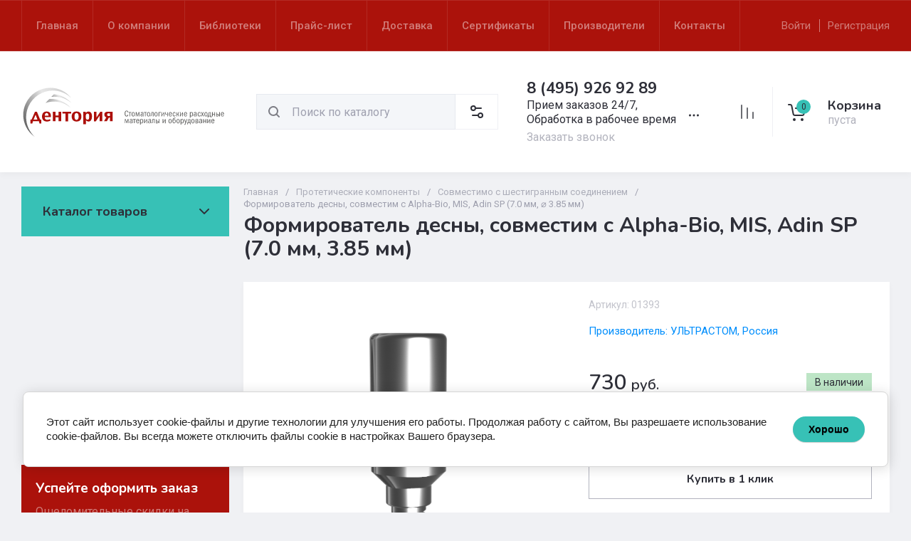

--- FILE ---
content_type: text/javascript
request_url: https://counter.megagroup.ru/fba3454e16691a6194c215eeb8449c16.js?r=&s=1280*720*24&u=https%3A%2F%2Fdentoria.ru%2Fmagazin%2Fproduct%2Fmagazin%2Fproduct%2Fformirovatel-desny-sovmestim-s-alpha-bio-mis-adin-sp-7-0-mm-3-85-mm&t=%D0%A4%D0%BE%D1%80%D0%BC%D0%B8%D1%80%D0%BE%D0%B2%D0%B0%D1%82%D0%B5%D0%BB%D1%8C%20%D0%B4%D0%B5%D1%81%D0%BD%D1%8B%2C%20%D1%81%D0%BE%D0%B2%D0%BC%D0%B5%D1%81%D1%82%D0%B8%D0%BC%20%D1%81%20Alpha-Bio%2C%20MIS%2C%20Adin%20SP%20(7.0%20%D0%BC%D0%BC%2C%203.85%20%D0%BC%D0%BC)&fv=0,0&en=1&rld=0&fr=0&callback=_sntnl1769290088701&1769290088701
body_size: 96
content:
//:1
_sntnl1769290088701({date:"Sat, 24 Jan 2026 21:28:08 GMT", res:"1"})